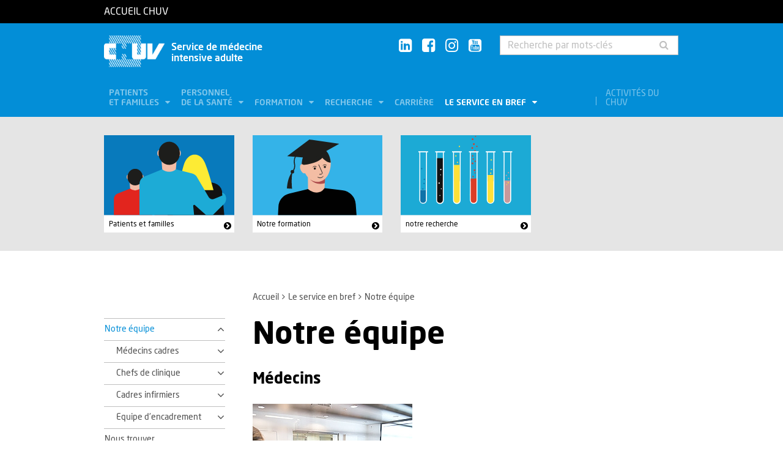

--- FILE ---
content_type: text/html; charset=utf-8
request_url: https://www.chuv.ch/fr/soinsintensifs/sia-home/le-service-en-bref/notre-equipe
body_size: 8159
content:
<!DOCTYPE html>
<html lang="fr-FR">
<head>

<meta charset="utf-8">
<!-- 
	TYPO3 by ideative, provided by Idéative, http://www.ideative.ch/

	This website is powered by TYPO3 - inspiring people to share!
	TYPO3 is a free open source Content Management Framework initially created by Kasper Skaarhoj and licensed under GNU/GPL.
	TYPO3 is copyright 1998-2026 of Kasper Skaarhoj. Extensions are copyright of their respective owners.
	Information and contribution at https://typo3.org/
-->


<link rel="shortcut icon" href="/typo3conf/ext/site_package/Resources/Public/Icons/Favicons/favicon.ico" type="image/vnd.microsoft.icon">

<meta http-equiv="x-ua-compatible" content="IE=edge" />
<meta name="generator" content="TYPO3 CMS" />
<meta name="viewport" content="width=device-width, initial-scale=1.0" />
<meta name="robots" content="INDEX, FOLLOW" />
<meta name="referrer" content="no-referrer" />
<meta property="og:title" content="Notre équipe" />
<meta property="og:site_name" content="CHUV" />
<meta name="twitter:card" content="summary" />
<meta name="google" content="notranslate" />
<meta name="apple-mobile-web-app-capable" content="no" />


<link rel="stylesheet" type="text/css" href="/typo3temp/assets/compressed/merged-418e9b745de2be73afc45d73f91ed8d9.css?1768384496" media="all">






<title>Notre équipe - Service de médecine intensive adulte - CHUV</title><!-- Matomo -->
<script>
  var _paq = window._paq = window._paq || [];
  /* tracker methods like "setCustomDimension" should be called before "trackPageView" */
  _paq.push(['trackPageView']);
  _paq.push(['enableLinkTracking']);
  (function() {
    var u="//matomo-web.chuv.ch/";
    _paq.push(['setTrackerUrl', u+'matomo.php']);
    _paq.push(['setSiteId', '2']);
    var secondaryTracker = 'https://piwik.chuv.ch/matomo.php';
    var secondaryWebsiteId = '2';
    _paq.push(['addTracker', secondaryTracker, secondaryWebsiteId]);
    var d=document, g=d.createElement('script'), s=d.getElementsByTagName('script')[0];
    g.async=true; g.src=u+'matomo.js'; s.parentNode.insertBefore(g,s);
  })();
</script>
<!-- End Matomo Code --><link rel="prev" href="/fr/soinsintensifs/sia-home/le-service-en-bref/nous-trouver"><meta http-equiv="X-UA-Compatible" content="IE=edge"><meta name="geo.region" content="CH-VD"><meta name="geo.placename" content="Lausanne"><meta name="geo.position" content="46.523552;6.63873"><meta name="ICBM" content="46.523552, 6.63873"><link rel="apple-touch-icon" sizes="180x180" href="/typo3conf/ext/site_package/Resources/Public/Icons/Favicons/apple-touch-icon.png" /><link rel="icon" type="image/png" sizes="32x32" href="/typo3conf/ext/site_package/Resources/Public/Icons/Favicons/favicon-32x32.png" /><link rel="icon" type="image/png" sizes="16x16" href="/typo3conf/ext/site_package/Resources/Public/Icons/Favicons/favicon-16x16.png" /><link rel="manifest" href="/typo3conf/ext/site_package/Resources/Public/Icons/Favicons/manifest.json" /><link rel="mask-icon" href="/typo3conf/ext/site_package/Resources/Public/Icons/Favicons/safari-pinned-tab.svg" color="#999999" /><link rel="shortcut icon" href="/typo3conf/ext/site_package/Resources/Public/Icons/Favicons/favicon.ico" /><meta name="msapplication-TileColor" content="#707070" /><meta name="msapplication-TileImage" content="/typo3conf/ext/site_package/Resources/Public/Icons/Favicons/mstile-144x144.png" /><meta name="msapplication-config" content="/typo3conf/ext/site_package/Resources/Public/Icons/Favicons/browserconfig.xml" /><meta name="theme-color" content="#ffffff" /><meta name="google-site-verification" content="Ss4BgqMAJ9qSH9Tva01fOJ3ySHZpRt7jJnGTZ7bqLmE"><script>var dataTablesLangFile = ' /typo3conf/ext/site_package/Resources/Public/JavaScript/DataTables/localisation/fr_FR.json';</script>
<link rel="canonical" href="https://www.chuv.ch/fr/soinsintensifs/sia-home/le-service-en-bref/notre-equipe"/>
</head>
<body id="p66547" class="page-66547 pagelevel-2 language-0 backendlayout-pagets__ChuvNormalPage layout-default chuv-theme acier">


<div
        class="page mm-page mm-slideout body-bg"
        id="page"><section class="top-bar"><div class="container"><div class="row"><div class="col-xs-6 col-md-4"><a id="logo" href="https://www.chuv.ch/fr/chuv-home">
                        Accueil CHUV
                    </a></div><div class="col-xs-6 col-md-8 hidden-md hidden-lg text-right"><a href="#mobile-menu"><i class="fa fa-bars" aria-hidden="true"></i></a></div></div></div><div class="menu-mobile"><nav id="mobile-menu"><ul><li id="mobile-menu-placeholder" data-url="/fr/soinsintensifs/sia-home/le-service-en-bref/notre-equipe?timestamp=1768409031&amp;type=1011&amp;cHash=f5fc96465548daa9f5f56a2d2ec8c300"><i class="fa fa-spinner fa-spin" aria-hidden="true"></i><span>Chargement...</span></li><li><span class="main">Activités du CHUV</span><ul><li><a href="https://www.chuv.ch/fr/chuv-home/patients-et-familles/specialites-medicales/activites-du-chuv" target="" class="menu-list-item"
                               title="Activités du CHUV" rel=""><span>Activités du CHUV</span></a></li><li><a href="https://www.chuv.ch/fr/chuv-home/patients-et-familles/specialites-medicales/activites-du-chuv/domaines-de-soins" target="" class="menu-list-item"
                               title="Domaines de soins" rel=""><span>Domaines de soins</span></a></li><li><a href="https://www.chuv.ch/fr/chuv-home/patients-et-familles/specialites-medicales/activites-du-chuv/departements-services-et-affilies" target="" class="menu-list-item"
                               title="Départements, services et affiliés" rel=""><span>Départements, services et affiliés</span></a></li><li><a href="https://www.chuv.ch/fr/chuv-home/patients-et-familles/specialites-medicales/activites-du-chuv/services-aux-professionnels" target="" class="menu-list-item"
                               title="Services aux professionnels" rel=""><span>Services aux professionnels</span></a></li></ul></li><li class="languages"><section class="language-bar"><div class="container"><div class="row"><div class="col-xs-12"><div class="language-links"></div></div></div></div></section></li></ul></nav></div></section><header class="header-desktop"><div class="container"><div class="row"><div class="col-xs-12 col-sm-9 col-md-5"><div class=""><div class="brand part"><a title="CHUV" href="/fr/soinsintensifs/sia-home"><img src="/typo3conf/ext/site_package/Resources/Public/Patternlab/images/chuv.png"
                                         alt="CHUV"><span >
                                        Service de médecine <br />intensive adulte
                                    </span></a></div></div></div><div class="col-xs-4 col-md-3 hidden-xs hidden-sm"><div class="socials" id="socials"><a href="https://www.linkedin.com/company/chuv" title="CHUV sur Linkedin+" target="_blank" rel="noopener noreferrer noopener noreferrer"><i class="fa fa-linkedin-square"></i></a>&nbsp;
                     <a href="https://www.facebook.com/CHUVLausanne" title="@CHUV sur Facebook" target="_blank" rel="noopener noreferrer noopener noreferrer"><i class="fa fa-facebook-square"></i></a>&nbsp;
                     
                         <a href="https://www.instagram.com/chuvlausanne/" title="@CHUV sur Instagram" target="_blank" rel="noopener noreferrer noopener noreferrer"><i class="fa fa-instagram"></i></a>&nbsp;
                     
                     
                    
                         <a href="https://www.youtube.com/@chuvlausanne" title="@CHUV sur Youtube" target="_blank" rel="noopener noreferrer noopener noreferrer"><i class="fa fa-youtube-square"></i></a></div></div><div class="col-xs-4 hidden-xs hidden-sm"><form class="input-group" method="get" id="main-search"
                    action="/fr/soinsintensifs/sia-home/rechercher" autocomplete="off" data-suggest="/fr/soinsintensifs/sia-home/rechercher?type=7384&filters='tags_stringM':'tags_stringM:106,'hhnFR':'NOT url:*/fr/hhn*'"><input name="tx_solr[q]" class="form-control tx-solr-q js-solr-q tx-solr-suggest tx-solr-suggest-focus"
                           placeholder="Recherche par mots-clés"
                           aria-describedby="desc-s-u"
                           type="text"><span class="input-group-btn"><button class="btn" type="submit"><i class="fa fa-search fa-fw"></i></button></span><span class="sr-only" id="desc-s-u">Recherche par mots-clés</span><input type="hidden" name="L" value="0" /><input type="hidden" name="id" value="66532" /></form></div></div><div class="row hidden-xs hidden-sm"><div class="col-xs-12"><div class="main-nav" id="mainNav"><div class="nav-left"><ul><li role="presentation" class=""><a href="/fr/soinsintensifs/sia-home/patients-et-familles"
                                           data-target="#menu_66539"
                                           target=""
                                           title="Patients et familles"
                                           rel=""
                                           class="dropdown">
                                            Patients<br />
et familles

                                        </a></li><li role="presentation" class=""><a href="/fr/soinsintensifs/sia-home/personnel-de-la-sante"
                                           data-target="#menu_66538"
                                           target=""
                                           title="Personnel de la santé"
                                           rel=""
                                           class="dropdown">
                                            Personnel<br />
de la santé

                                        </a></li><li role="presentation" class=""><a href="/fr/soinsintensifs/sia-home/formation"
                                           data-target="#menu_66537"
                                           target=""
                                           title="Formation"
                                           rel=""
                                           class="dropdown">
                                            Formation

                                        </a></li><li role="presentation" class=""><a href="/fr/soinsintensifs/sia-home/recherche"
                                           data-target="#menu_66536"
                                           target=""
                                           title="Recherche"
                                           rel=""
                                           class="dropdown">
                                            Recherche

                                        </a></li><li role="presentation" class=""><a href="https://www.chuv.ch/fr/carriere/accueil"
                                           data-target="#menu_66534"
                                           target=""
                                           title="Carrière"
                                           rel=""
                                           class="">
                                            Carrière

                                        </a></li><li role="presentation" class=""><a href="/fr/soinsintensifs/sia-home/le-service-en-bref"
                                           data-target="#menu_66535"
                                           target=""
                                           title="Le service en bref"
                                           rel=""
                                           class="dropdown current">
                                            Le service en bref

                                        </a></li></ul></div><div class="nav-right"><ul><li role="separator" class="divider"></li><li role="presentation" class="activites"><a href="https://www.chuv.ch/fr/chuv-home/patients-et-familles/specialites-medicales/activites-du-chuv">
                                        Activités du CHUV

                                    </a></li></ul></div></div></div></div></div><div class="container container-menu"><div class="main-menu" id="mainMenu"><div class="menu" id="menu_66539"><div class="menu-block"><div class="menu-list"><a class="menu-list-item title"
                                               href="/fr/soinsintensifs/sia-home/patients-et-familles/notre-organisation" target=""
                                               rel=""
                                               title="Notre organisation">
                                                Notre organisation
                                                
                                            </a><a class="menu-list-item"
                                                           href="/fr/soinsintensifs/sia-home/patients-et-familles/notre-organisation/grands-brules" target=""
                                                           rel=""
                                                           title="Grands brûlés">
                                                            Grands brûlés
                                                            
                                                        </a><a class="menu-list-item"
                                                           href="/fr/soinsintensifs/sia-home/patients-et-familles/notre-organisation/transplantation-dorganes" target=""
                                                           rel=""
                                                           title="Transplantation d&#039;organes">
                                                            Transplantation d&#039;organes
                                                            
                                                        </a><a class="menu-list-item"
                                                           href="/fr/soinsintensifs/sia-home/patients-et-familles/notre-organisation/informations-pratiques" target=""
                                                           rel=""
                                                           title="Informations pratiques">
                                                            Informations pratiques
                                                            
                                                        </a></div></div><div class="menu-block"><div class="menu-list"><a class="menu-list-item title"
                                               href="/fr/soinsintensifs/sia-home/patients-et-familles/dialoguer-avec-les-medecins" target=""
                                               rel=""
                                               title="Dialoguer avec les médecins">
                                                Dialoguer avec les médecins
                                                
                                            </a><a class="menu-list-item"
                                                           href="/fr/soinsintensifs/sia-home/patients-et-familles/dialoguer-avec-les-medecins/decisions-medicales" target=""
                                                           rel=""
                                                           title="Décisions médicales">
                                                            Décisions médicales
                                                            
                                                        </a></div></div></div><div class="menu" id="menu_66538"><div class="menu-block"><div class="menu-list"><a class="menu-list-item title"
                                               href="/fr/soinsintensifs/sia-home/personnel-de-la-sante/travailler-avec-nous" target=""
                                               rel=""
                                               title="Travailler avec nous">
                                                Travailler avec nous
                                                
                                            </a><a class="menu-list-item"
                                                           href="/fr/soinsintensifs/sia-home/personnel-de-la-sante/travailler-avec-nous/medecins" target=""
                                                           rel=""
                                                           title="Médecins">
                                                            Médecins
                                                            
                                                        </a><a class="menu-list-item"
                                                           href="/fr/soinsintensifs/sia-home/personnel-de-la-sante/travailler-avec-nous/infirmier-ere-s" target=""
                                                           rel=""
                                                           title="Infirmier-ère-s">
                                                            Infirmier-ère-s
                                                            
                                                        </a></div></div></div><div class="menu" id="menu_66537"><div class="menu-block"><div class="menu-list"><a class="menu-list-item title"
                                               href="/fr/soinsintensifs/sia-home/formation/formation-pregraduee" target=""
                                               rel=""
                                               title="Formation prégraduée">
                                                Formation prégraduée
                                                
                                            </a></div></div><div class="menu-block"><div class="menu-list"><a class="menu-list-item title"
                                               href="/fr/soinsintensifs/sia-home/formation/formation-postgraduee" target=""
                                               rel=""
                                               title="Formation postgraduée">
                                                Formation postgraduée
                                                
                                            </a></div></div><div class="menu-block"><div class="menu-list"><a class="menu-list-item title"
                                               href="/fr/soinsintensifs/sia-home/formation/formation-continue" target=""
                                               rel=""
                                               title="Formation continue">
                                                Formation continue
                                                
                                            </a></div></div><div class="menu-block"><div class="menu-list"><a class="menu-list-item title"
                                               href="/fr/soinsintensifs/sia-home/formation/evidence-based-nursing" target=""
                                               rel=""
                                               title="Evidence-based Nursing">
                                                Evidence-based Nursing
                                                
                                            </a></div></div></div><div class="menu" id="menu_66536"><div class="menu-block"><div class="menu-list"><a class="menu-list-item title"
                                               href="/fr/soinsintensifs/sia-home/recherche/axes-de-recherche" target=""
                                               rel=""
                                               title="Axes de recherche">
                                                Axes de recherche
                                                
                                            </a><a class="menu-list-item"
                                                           href="/fr/soinsintensifs/sia-home/recherche/axes-de-recherche/brulures" target=""
                                                           rel=""
                                                           title="Brûlures">
                                                            Brûlures
                                                            
                                                        </a><a class="menu-list-item"
                                                           href="/fr/soinsintensifs/sia-home/recherche/axes-de-recherche/ischemie-reperfusioninflammation" target=""
                                                           rel=""
                                                           title="Ischémie-reperfusion/Inflammation">
                                                            Ischémie-reperfusion/Inflammation
                                                            
                                                        </a><a class="menu-list-item"
                                                           href="/fr/soinsintensifs/sia-home/recherche/axes-de-recherche/infections" target=""
                                                           rel=""
                                                           title="Infections">
                                                            Infections
                                                            
                                                        </a><a class="menu-list-item"
                                                           href="/fr/soinsintensifs/sia-home/recherche/axes-de-recherche/metabolisme-nutrition" target=""
                                                           rel=""
                                                           title="Métabolisme-nutrition">
                                                            Métabolisme-nutrition
                                                            
                                                        </a><a class="menu-list-item"
                                                           href="/fr/soinsintensifs/sia-home/recherche/axes-de-recherche/neuroreanimation" target=""
                                                           rel=""
                                                           title="Neuroréanimation">
                                                            Neuroréanimation
                                                            
                                                        </a><a class="menu-list-item"
                                                           href="/fr/soinsintensifs/sia-home/recherche/axes-de-recherche/respiration-et-ventilation-mecanique-assistance-ventilatoire" target=""
                                                           rel=""
                                                           title="Respiration et ventilation mécanique - Assistance ventilatoire">
                                                            Respiration et ventilation mécanique - Assistance ventilatoire
                                                            
                                                        </a><a class="menu-list-item"
                                                           href="/fr/soinsintensifs/sia-home/recherche/axes-de-recherche/nephrologie-metabolisme" target=""
                                                           rel=""
                                                           title="Néphrologie-métabolisme">
                                                            Néphrologie-métabolisme
                                                            
                                                        </a></div></div><div class="menu-block"><div class="menu-list"><a class="menu-list-item title"
                                               href="/fr/soinsintensifs/sia-home/recherche/publications" target=""
                                               rel=""
                                               title="Publications">
                                                Publications
                                                
                                            </a><a class="menu-list-item"
                                                           href="/fr/soinsintensifs/sia-home/recherche/publications/publications-2019" target=""
                                                           rel=""
                                                           title="Publications 2019">
                                                            Publications 2019
                                                            
                                                        </a><a class="menu-list-item"
                                                           href="/fr/soinsintensifs/sia-home/recherche/publications/publications-2018" target=""
                                                           rel=""
                                                           title="Publications 2018">
                                                            Publications 2018
                                                            
                                                        </a><a class="menu-list-item"
                                                           href="/fr/soinsintensifs/sia-home/recherche/publications/publications-2017" target=""
                                                           rel=""
                                                           title="Publications 2017">
                                                            Publications 2017
                                                            
                                                        </a><a class="menu-list-item"
                                                           href="/fr/soinsintensifs/sia-home/recherche/publications/publications-2016" target=""
                                                           rel=""
                                                           title="Publications 2016">
                                                            Publications 2016
                                                            
                                                        </a><a class="menu-list-item"
                                                           href="/fr/soinsintensifs/sia-home/recherche/publications/publications-2015-1" target=""
                                                           rel=""
                                                           title="Publications 2015">
                                                            Publications 2015
                                                            
                                                        </a></div></div></div><div class="menu" id="menu_66535"><div class="menu-block"><div class="menu-list"><a class="menu-list-item title current"
                                               href="/fr/soinsintensifs/sia-home/le-service-en-bref/notre-equipe" target=""
                                               rel=""
                                               title="Notre équipe">
                                                Notre équipe
                                                
                                            </a><a class="menu-list-item"
                                                           href="/fr/soinsintensifs/sia-home/le-service-en-bref/notre-equipe/medecins-cadres" target=""
                                                           rel=""
                                                           title="Médecins cadres">
                                                            Médecins cadres
                                                            
                                                        </a><a class="menu-list-item"
                                                           href="/fr/soinsintensifs/sia-home/le-service-en-bref/notre-equipe/chefs-de-clinique" target=""
                                                           rel=""
                                                           title="Chefs de clinique">
                                                            Chefs de clinique
                                                            
                                                        </a><a class="menu-list-item"
                                                           href="/fr/soinsintensifs/sia-home/le-service-en-bref/notre-equipe/cadres-infirmiers" target=""
                                                           rel=""
                                                           title="Cadres infirmiers">
                                                            Cadres infirmiers
                                                            
                                                        </a><a class="menu-list-item"
                                                           href="/fr/soinsintensifs/sia-home/le-service-en-bref/notre-equipe/equipe-dencadrement" target=""
                                                           rel=""
                                                           title="Equipe d&#039;encadrement">
                                                            Equipe d&#039;encadrement
                                                            
                                                        </a></div></div><div class="menu-block"><div class="menu-list"><a class="menu-list-item title"
                                               href="/fr/soinsintensifs/sia-home/le-service-en-bref/nous-trouver" target=""
                                               rel=""
                                               title="Nous trouver">
                                                Nous trouver
                                                
                                            </a></div></div><div class="menu-block"><div class="menu-list"><a class="menu-list-item title"
                                               href="/fr/soinsintensifs/sia-home/le-service-en-bref/organigramme" target=""
                                               rel=""
                                               title="Organigramme">
                                                Organigramme
                                                
                                            </a></div></div></div></div></div></header><div class="hidden-xs hidden-sm"><section class="teaser-row"><div class="container"><div class="row"><div class="col-xs-6 col-sm-4 col-md-3 col-lg-2"><div class="teaser"><a href="/fr/soinsintensifs/sia-home/patients-et-familles"><img title="Patients et familles" alt="Patients et familles" src="/fileadmin/common/teaser-patients-familles.svg" width="220" height="136" /></a><div class="punchline"><a href="/fr/soinsintensifs/sia-home/patients-et-familles">Patients et familles</a></div></div></div><div id="c1057639" class="frame frame-default frame-type-shortcut frame-layout-0 frame-space-before-none frame-space-after-none"><div class="col-xs-6 col-sm-4 col-md-3 col-lg-2"><div class="teaser"><a href="/fr/soinsintensifs/sia-home/formation"><img title="Notre formation" alt="Notre formation" src="/fileadmin/common/teasers/teaser-formation.svg" width="220" height="136" /></a><div class="punchline"><a href="/fr/soinsintensifs/sia-home/formation">Notre formation</a></div></div></div></div><div class="col-xs-6 col-sm-4 col-md-3 col-lg-2"><div class="teaser"><a href="/fr/soinsintensifs/sia-home/recherche"><img title="notre recherche" alt="notre recherche" src="/fileadmin/common/teasers/teaser-recherche-eprouvettes.svg" width="220" height="136" /></a><div class="punchline"><a href="/fr/soinsintensifs/sia-home/recherche">notre recherche</a></div></div></div></div></div></section></div><section class="cols"><div class="container"><div class="row hidden-xs hidden-sm"><div class="col-xs-12 col-md-3"></div><div class="col-xs-12 col-md-8"><ol class="breadcrumb"><li><a href="/fr/soinsintensifs/sia-home" target="" title="Accueil">Accueil</a></li><li><a href="/fr/soinsintensifs/sia-home/le-service-en-bref" target="" title="Le service en bref">Le service en bref</a></li><!-- On detail pages, check if there's a dedicated TS object to fetch the record's title --><li class="active">Notre équipe</li></ol></div></div><div class="row"><div class="col-xs-12 col-md-3 col-sidebar"><div class="hidden-xs hidden-sm"><div class="secondary-menu" id="accordion" data-accordion="true"><div class="secondary-menu-item item-collapse"><a href="/fr/soinsintensifs/sia-home/le-service-en-bref/notre-equipe"
                               class=" collapsed current"
                               title="Notre équipe">
                                Notre équipe
                            </a><a class="button-collapse "
                               href="#collapse_subnav_66547" role="button" data-toggle="collapse"
                               aria-expanded="true"
                               aria-controls="collapse_subnav_66547"></a></div><div class="secondary-menu-sub in"
                             id="collapse_subnav_66547" data-parent="#collapse_subnav_66547"
                              
                        ><div class="secondary-menu-item item-collapse"><a href="/fr/soinsintensifs/sia-home/le-service-en-bref/notre-equipe/medecins-cadres"
                               class=""
                               title="Médecins cadres">
                                Médecins cadres
                            </a><a class="button-collapse  collapsed"
                               href="#collapse_subnav_66561" role="button" data-toggle="collapse"
                               aria-expanded="false"
                               aria-controls="collapse_subnav_66561"></a></div><div class="secondary-menu-sub collapse "
                             id="collapse_subnav_66561" data-parent="#collapse_subnav_66561"
                              
                        ><div class="secondary-menu-item"><a class=""
                               href="/fr/soinsintensifs/sia-home/le-service-en-bref/notre-equipe/medecins-cadres/quelles-activites" target="" title="Quelles activités?">
                                Quelles activités?
                                
                            </a></div></div><div class="secondary-menu-item item-collapse"><a href="/fr/soinsintensifs/sia-home/le-service-en-bref/notre-equipe/chefs-de-clinique"
                               class=""
                               title="Chefs de clinique">
                                Chefs de clinique
                            </a><a class="button-collapse  collapsed"
                               href="#collapse_subnav_66560" role="button" data-toggle="collapse"
                               aria-expanded="false"
                               aria-controls="collapse_subnav_66560"></a></div><div class="secondary-menu-sub collapse "
                             id="collapse_subnav_66560" data-parent="#collapse_subnav_66560"
                              
                        ><div class="secondary-menu-item"><a class=""
                               href="/fr/soinsintensifs/sia-home/le-service-en-bref/notre-equipe/chefs-de-clinique/quelles-activites" target="" title="Quelles activités?">
                                Quelles activités?
                                
                            </a></div></div><div class="secondary-menu-item item-collapse"><a href="/fr/soinsintensifs/sia-home/le-service-en-bref/notre-equipe/cadres-infirmiers"
                               class=""
                               title="Cadres infirmiers">
                                Cadres infirmiers
                            </a><a class="button-collapse  collapsed"
                               href="#collapse_subnav_66559" role="button" data-toggle="collapse"
                               aria-expanded="false"
                               aria-controls="collapse_subnav_66559"></a></div><div class="secondary-menu-sub collapse "
                             id="collapse_subnav_66559" data-parent="#collapse_subnav_66559"
                              
                        ><div class="secondary-menu-item"><a class=""
                               href="/fr/soinsintensifs/sia-home/le-service-en-bref/notre-equipe/cadres-infirmiers/quelles-activites" target="" title="Quelles activités?">
                                Quelles activités?
                                
                            </a></div></div><div class="secondary-menu-item item-collapse"><a href="/fr/soinsintensifs/sia-home/le-service-en-bref/notre-equipe/equipe-dencadrement"
                               class=""
                               title="Equipe d&#039;encadrement">
                                Equipe d&#039;encadrement
                            </a><a class="button-collapse  collapsed"
                               href="#collapse_subnav_66558" role="button" data-toggle="collapse"
                               aria-expanded="false"
                               aria-controls="collapse_subnav_66558"></a></div><div class="secondary-menu-sub collapse "
                             id="collapse_subnav_66558" data-parent="#collapse_subnav_66558"
                              
                        ><div class="secondary-menu-item"><a class=""
                               href="/fr/soinsintensifs/sia-home/le-service-en-bref/notre-equipe/equipe-dencadrement/quelles-activites" target="" title="Quelles activités?">
                                Quelles activités?
                                
                            </a></div></div></div><div class="secondary-menu-item"><a class=""
                               href="/fr/soinsintensifs/sia-home/le-service-en-bref/nous-trouver" target="" title="Nous trouver">
                                Nous trouver
                                
                            </a></div><div class="secondary-menu-item"><a class=""
                               href="/fr/soinsintensifs/sia-home/le-service-en-bref/organigramme" target="" title="Organigramme">
                                Organigramme
                                
                            </a></div></div></div></div><div class="col-xs-12 col-md-8 col-content"><!--TYPO3SEARCH_begin--><h1>Notre équipe</h1><div id="c169122" class="frame frame-default frame-type-textmedia frame-layout- frame-space-before-none frame-space-after-none"><header><h2 class="">
                Médecins
            </h2></header><div class="gallery-row row"><div class="gallery-item col-xs-12"><figure class="image"><img src="/typo3conf/ext/bootstrap_package/Resources/Public/Images/blank.gif" data-src="/fileadmin/sites/sia/images/sia-equipe.jpg" data-largeretina="/fileadmin/sites/sia/images/sia-equipe.jpg" data-large="/fileadmin/sites/sia/images/sia-equipe.jpg" data-mediumretina="/fileadmin/sites/sia/images/sia-equipe.jpg"  data-medium="/fileadmin/sites/sia/images/sia-equipe.jpg" data-smallretina="/fileadmin/sites/sia/images/sia-equipe.jpg" data-small="/fileadmin/sites/sia/images/sia-equipe.jpg" data-extrasmallretina="/fileadmin/sites/sia/images/sia-equipe.jpg" data-extrasmall="/fileadmin/sites/sia/images/sia-equipe.jpg" title="" alt="Notre équipe" class="lazyload img-responsive" data-preload="false" /><noscript><img src="/fileadmin/sites/sia/images/sia-equipe.jpg" title="" alt="Notre équipe" /></noscript></figure></div></div><p>Les médecins cadres assument la supervision clinique jour et nuit, y compris le week-end. Les tâches cliniques médicales sont effectuées 24 heures sur 24 et 7 jours sur 7 dans les différentes unités du service par 2 à 4 chef-fe-s de clinique et 2 à 5 médecins assistant-e-s.</p><p>L’équipe médicale assure la prise en charge des patient-e-s. Sous la supervision des médecins cadres, les chef-fe-s de clinique décident l’admission et la sortie des patient-e-s, les mesures de surveillance, de diagnostic et de thérapie. Les médecins assistant-e-s prennent en charge les patient-e-s sous la supervision des chef-fe-s de clinique et/ou des médecins cadres.</p><ul><li><a href="/fr/soinsintensifs/sia-home/le-service-en-bref/notre-equipe/medecins-cadres">les médecins cadres</a></li><li><a href="/fr/soinsintensifs/sia-home/le-service-en-bref/notre-equipe/chefs-de-clinique">les chefs de clinique</a></li></ul></div><div id="c169123" class="frame frame-default frame-type-textmedia frame-layout- frame-space-before-none frame-space-after-none"><header><h2 class="">
                Infirmier-ère-s
            </h2></header><p>Afin de garantir un suivi personnalisé du personnel infirmier et des aides soignant-e-s, c’est une organisation sous forme d’unité qui a été privilégiée. Ainsi, l’ensemble des collaborateur-trice-s sont réparti-e-s sur 5 unités - 5 équipes, sous la responsabilité directe d’un-e infirmier-ère chef-fe d’unité de soins (ICUS). Les collaborateur-trice-s peuvent être amené-e-s, en fonction de la charge de travail ou du type de patient, à effectuer des horaires dans d’autres unités.</p><h3>Une équipe avec des missions de santé</h3><p>Notre service compte environ 250 collaborateur-trice-s infirmier-ère-s pour exploiter 35 lits. Nos missions principales sont la prise en charge des patient-e-s présentant des défaillances multiples d’organes et qui nécessitent l’application de traitements spécialisés, de soins et surveillances continus et d’investigations invasives multiples. Une autre de nos principales missions est d’assurer&nbsp;la <a href="/fr/soinsintensifs/sia-home/formation/formation-continue">formation postdiplôme des infirmier-ère-s en soins intensifs</a>.</p><ul><li><a href="/fr/soinsintensifs/sia-home/le-service-en-bref/notre-equipe/cadres-infirmiers">les cadres infirmiers</a></li><li><a href="/fr/soinsintensifs/sia-home/le-service-en-bref/notre-equipe/equipe-dencadrement">l'équipe d'encadrement</a></li></ul></div><div id="c169124" class="frame frame-default frame-type-textmedia frame-layout- frame-space-before-none frame-space-after-none"><header><h2 class="">
                Notre organisation
            </h2></header><p>Notre service comporte plusieurs pôles d’activité. Ils permettent d'assurer l'homogénéité de la prise en charge des patient-e-s et de l'enseignement pré- et post-gradué selon une vision commune, tout en assurant la visibilité de notre importante activité de recherche.</p><p>Chaque pôle&nbsp;d’activité est centré sur un thème précis de l'une des nombreuses facettes d'activité de notre service :</p><ul><li><strong>Brûlés</strong><p>Dr O. Pantet, MERc</p></li><li><strong>Don d'organes</strong><p>Dr M. Rusca</p></li><li><strong>Formation </strong><p>Dr A. Schneider, PD et MERc</p></li><li><strong>Gestion des risques - Organisation du travail</strong><br> 	Dr J.-L. Pagani, MERc</li></ul><ul><li><strong>Gestion des voies aériennes</strong><br> 	Dr N. Ben Hamouda, MERc<br> 	&nbsp;</li><li><strong>Hémodynamique</strong><p>Prof. L. Liaudet<br> 	Dr M. Rusca</p></li><li><strong>Néphrologie métabolisme - Pharmacologie</strong><p>Dr A. Schneider, PD et MERc</p></li><li><strong>Neuro-réanimation</strong><p>Prof. M. Oddo<br> 	Dr N. Ben Hamouda, MERc</p></li><li><strong>Patients long séjour</strong><p>Dr A. Schneider, PD et MERc</p></li><li><strong>Pharmacie</strong><p>Dr P. Voirol PD</p></li><li><strong>Polytraumatisés - Médecine transfusionnelle</strong><p>Dr O. Pantet</p></li><li><strong>Respiratoire</strong><p>Dre L. Piquilloud, PD et MERc</p></li><li><strong>Recherche</strong><p>Prof. M. Oddo</p></li><li><strong>Soins intermédiaires</strong><br> 	Dre C.-A. Hurni</li></ul><p>Se composant d'une équipe médicale et soignante, pluridisciplinaire, les pôles d’activités sont placés sous la responsabilité d'un ou deux médecins cadres.</p><p>Leurs missions sont les suivantes:</p><p><strong>Clinique</strong></p><ul><li>Maintenir et renforcer l'approche commune en assurant la mise à jour des procédures et l'élaboration de nouvelles.</li><li>Assurer une fonction de référent interne à la demande (évaluation, conseils).</li></ul><p><strong>Enseignement</strong></p><ul><li>Contribuer à l'enseignement médical (pré et post-gradué et la formation continue) et infirmier dans le domaine d'expertise du dicastère, à l'intérieur et à l'exterieur du service.</li><li>Contribuer à l'enseignement des nouveaux collaborateurs lors de leur entrée en fonction.</li></ul><p><strong>Recherche</strong></p><ul><li>Organiser l'activité de recherche dans le domaine d'expertise du dicastère.</li><li>Assurer la visibilité de cette activité (présentation lors de colloques, congrès, etc.).</li></ul><p><strong>Matériel</strong></p><ul><li>Participer aux groupes de travail organisés pour les appels d'offres, notamment avec le Service d'ingénierie biomédicale.</li><li>Contribuer aux choix d'achat de matériel pour le service.</li></ul></div><!--TYPO3SEARCH_end--><div class="clearfix"></div><div class="row"></div></div></div></div></section><div class="hidden-md hidden-lg"><section class="teaser-row"><div class="container"><div class="row"><div class="col-xs-6 col-sm-4 col-md-3 col-lg-2"><div class="teaser"><a href="/fr/soinsintensifs/sia-home/patients-et-familles"><img title="Patients et familles" alt="Patients et familles" src="/fileadmin/common/teaser-patients-familles.svg" width="220" height="136" /></a><div class="punchline"><a href="/fr/soinsintensifs/sia-home/patients-et-familles">Patients et familles</a></div></div></div><div id="c1057639" class="frame frame-default frame-type-shortcut frame-layout-0 frame-space-before-none frame-space-after-none"><div class="col-xs-6 col-sm-4 col-md-3 col-lg-2"><div class="teaser"><a href="/fr/soinsintensifs/sia-home/formation"><img title="Notre formation" alt="Notre formation" src="/fileadmin/common/teasers/teaser-formation.svg" width="220" height="136" /></a><div class="punchline"><a href="/fr/soinsintensifs/sia-home/formation">Notre formation</a></div></div></div></div><div class="col-xs-6 col-sm-4 col-md-3 col-lg-2"><div class="teaser"><a href="/fr/soinsintensifs/sia-home/recherche"><img title="notre recherche" alt="notre recherche" src="/fileadmin/common/teasers/teaser-recherche-eprouvettes.svg" width="220" height="136" /></a><div class="punchline"><a href="/fr/soinsintensifs/sia-home/recherche">notre recherche</a></div></div></div></div></div></section></div><section class="footer"><div class="container"><div class="row"><div class="col-xs-12 col-sm-9" id="footer-logos"><div class="logo logo-vd"><a rel="noopener noreferrer" href="https://www.vd.ch/" title="État de Vaud" target="_blank"><img src="/typo3conf/ext/site_package/Resources/Public/Patternlab/images/etat_de_vaud.svg"
                                 alt="État de Vaud"></a></div><div class="logo logo-chuv"><a href="https://www.chuv.ch/fr/chuv-home" title="Centre hospitalier universitaire vaudois"><img src="/typo3conf/ext/site_package/Resources/Public/Patternlab/images/chuv_grey.svg"
                                 alt="Centre hospitalier universitaire vaudois"></a><div class="address d-none d-sm-inline-block">
                            Service de médecine intensive adulte<br>
CHUV<br>
Rue du Bugnon 46 <br>
CH-1011 Lausanne<br />+41 21 314 1632
                        </div></div><div class="logo logo-unil bloc-unil-fbm"><a rel="noopener noreferrer" href="http://www.unil.ch/" title="Université de Lausanne" target="_blank"><img src="/typo3conf/ext/site_package/Resources/Public/Patternlab/images/unil.svg"
                                 alt="Université de Lausanne"></a><a rel="noopener noreferrer" href="https://www.unil.ch/fbm/home.html" title="Faculté de biologie et de médecine" target="_blank" class="logo-fbm">
                            Faculté de biologie et de médecine
                        </a></div></div><div class="col-xs-12 d-block d-sm-none"><div class="address">
                        Service de médecine intensive adulte<br>
CHUV<br>
Rue du Bugnon 46 <br>
CH-1011 Lausanne<br />+41 21 314 1632
                    </div></div><div class="col-xs-12 col-sm-3"><div class="address links"><a href="/fr/soinsintensifs/sia-home/le-service-en-bref/impressum" target="_top">
                                Impressum
                            </a><br/><a href="/fr/soinsintensifs/sia-home/le-service-en-bref/informations-juridiques" target="_top">
                                Informations juridiques
                            </a><br/><a href="/fr/soinsintensifs/sia/sia-home/plan-du-site" target="_top">
                                Plan du site
                            </a><br/><a href="/fr/soinsintensifs/sia-home/formulaire-de-contact" target="_top">
                                Formulaire de contact
                            </a></div></div></div></div></section><section class="bottom-update"><div class="container"><div class="row"><div class="col-xs-12 socials"><a rel="noopener noreferrer" href="https://www.linkedin.com/company/chuv" title="CHUV sur Linkedin+" target="_blank"><i class="fa fa-linkedin-square"></i></a><a rel="noopener noreferrer" href="https://www.facebook.com/CHUVLausanne" title="@CHUV sur Facebook" target="_blank"><i class="fa fa-facebook-square"></i></a><a rel="noopener noreferrer" href="https://www.instagram.com/chuvlausanne/" title="@CHUV sur Instagram" target="_blank"><i class="fa fa-instagram"></i></a><i class="fa fa-twitter-square"></i></div></div><div class="row"><div class="col-xs-12">
                        &nbsp;Dernière mise à jour le 26/08/2020 à 09:57
                    </div></div></div></section><a class="scroll-top" title="Scroll to top" href="#top"><span class="scroll-top-icon"></span></a></div>
<script src="/typo3temp/assets/compressed/merged-afb6ca7a2cb679718dabb9dcaf471dda.js?1737974746" type="text/javascript"></script>
<script src="https://challenges.cloudflare.com/turnstile/v0/api.js?render=explicit&amp;onload=onloadTurnstileCallback" type="text/javascript" async="async" defer="defer"></script>
<script src="/typo3temp/assets/compressed/merged-524767725c2edd38a116315c779ecdb6.js?1649349769" type="text/javascript"></script>


</body>
</html>

--- FILE ---
content_type: text/html; charset=utf-8
request_url: https://www.chuv.ch/fr/soinsintensifs/sia-home/le-service-en-bref/notre-equipe?timestamp=1768409031&type=1011&cHash=f5fc96465548daa9f5f56a2d2ec8c300
body_size: 1424
content:


<li><span class="main">Patients et familles</span><ul><li><a href="/fr/soinsintensifs/sia-home/patients-et-familles" target="" class="menu-list-item"
                               title="Patients et familles" rel=""><span>Patients et familles</span></a></li><li><span class="main">Notre organisation</span><ul><li><a href="/fr/soinsintensifs/sia-home/patients-et-familles/notre-organisation" target="" class="menu-list-item"
                               title="Notre organisation" rel=""><span>Notre organisation</span></a></li><li><a href="/fr/soinsintensifs/sia-home/patients-et-familles/notre-organisation/grands-brules" target="" class="menu-list-item"
                               title="Grands brûlés" rel=""><span>Grands brûlés</span></a></li><li><a href="/fr/soinsintensifs/sia-home/patients-et-familles/notre-organisation/transplantation-dorganes" target="" class="menu-list-item"
                               title="Transplantation d&#039;organes" rel=""><span>Transplantation d&#039;organes</span></a></li><li><a href="/fr/soinsintensifs/sia-home/patients-et-familles/notre-organisation/informations-pratiques" target="" class="menu-list-item"
                               title="Informations pratiques" rel=""><span>Informations pratiques</span></a></li></ul></li><li><span class="main">Dialoguer avec les médecins</span><ul><li><a href="/fr/soinsintensifs/sia-home/patients-et-familles/dialoguer-avec-les-medecins" target="" class="menu-list-item"
                               title="Dialoguer avec les médecins" rel=""><span>Dialoguer avec les médecins</span></a></li><li><a href="/fr/soinsintensifs/sia-home/patients-et-familles/dialoguer-avec-les-medecins/decisions-medicales" target="" class="menu-list-item"
                               title="Décisions médicales" rel=""><span>Décisions médicales</span></a></li></ul></li></ul></li><li><span class="main">Personnel de la santé</span><ul><li><a href="/fr/soinsintensifs/sia-home/personnel-de-la-sante" target="" class="menu-list-item"
                               title="Personnel de la santé" rel=""><span>Personnel de la santé</span></a></li><li><span class="main">Travailler avec nous</span><ul><li><a href="/fr/soinsintensifs/sia-home/personnel-de-la-sante/travailler-avec-nous" target="" class="menu-list-item"
                               title="Travailler avec nous" rel=""><span>Travailler avec nous</span></a></li><li><a href="/fr/soinsintensifs/sia-home/personnel-de-la-sante/travailler-avec-nous/medecins" target="" class="menu-list-item"
                               title="Médecins" rel=""><span>Médecins</span></a></li><li><a href="/fr/soinsintensifs/sia-home/personnel-de-la-sante/travailler-avec-nous/infirmier-ere-s" target="" class="menu-list-item"
                               title="Infirmier-ère-s" rel=""><span>Infirmier-ère-s</span></a></li></ul></li></ul></li><li><span class="main">Formation</span><ul><li><a href="/fr/soinsintensifs/sia-home/formation" target="" class="menu-list-item"
                               title="Formation" rel=""><span>Formation</span></a></li><li><a href="/fr/soinsintensifs/sia-home/formation/formation-pregraduee" target="" class="menu-list-item"
                               title="Formation prégraduée" rel=""><span>Formation prégraduée</span></a></li><li><a href="/fr/soinsintensifs/sia-home/formation/formation-postgraduee" target="" class="menu-list-item"
                               title="Formation postgraduée" rel=""><span>Formation postgraduée</span></a></li><li><a href="/fr/soinsintensifs/sia-home/formation/formation-continue" target="" class="menu-list-item"
                               title="Formation continue" rel=""><span>Formation continue</span></a></li><li><a href="/fr/soinsintensifs/sia-home/formation/evidence-based-nursing" target="" class="menu-list-item"
                               title="Evidence-based Nursing" rel=""><span>Evidence-based Nursing</span></a></li></ul></li><li><span class="main">Recherche</span><ul><li><a href="/fr/soinsintensifs/sia-home/recherche" target="" class="menu-list-item"
                               title="Recherche" rel=""><span>Recherche</span></a></li><li><span class="main">Axes de recherche</span><ul><li><a href="/fr/soinsintensifs/sia-home/recherche/axes-de-recherche" target="" class="menu-list-item"
                               title="Axes de recherche" rel=""><span>Axes de recherche</span></a></li><li><span class="main">Brûlures</span><ul><li><a href="/fr/soinsintensifs/sia-home/recherche/axes-de-recherche/brulures" target="" class="menu-list-item"
                               title="Brûlures" rel=""><span>Brûlures</span></a></li><li><a href="/fr/soinsintensifs/sia-home/recherche/axes-de-recherche/brulures/publications-choisies" target="" class="menu-list-item"
                               title="Publications choisies" rel=""><span>Publications choisies</span></a></li></ul></li><li><span class="main">Ischémie-reperfusion/Inflammation</span><ul><li><a href="/fr/soinsintensifs/sia-home/recherche/axes-de-recherche/ischemie-reperfusioninflammation" target="" class="menu-list-item"
                               title="Ischémie-reperfusion/Inflammation" rel=""><span>Ischémie-reperfusion/Inflammation</span></a></li><li><a href="/fr/soinsintensifs/sia-home/recherche/axes-de-recherche/ischemie-reperfusioninflammation/publications-choisies" target="" class="menu-list-item"
                               title="Publications choisies" rel=""><span>Publications choisies</span></a></li></ul></li><li><span class="main">Infections</span><ul><li><a href="/fr/soinsintensifs/sia-home/recherche/axes-de-recherche/infections" target="" class="menu-list-item"
                               title="Infections" rel=""><span>Infections</span></a></li><li><a href="/fr/soinsintensifs/sia-home/recherche/axes-de-recherche/infections/publications-choisies" target="" class="menu-list-item"
                               title="Publications choisies" rel=""><span>Publications choisies</span></a></li></ul></li><li><span class="main">Métabolisme-nutrition</span><ul><li><a href="/fr/soinsintensifs/sia-home/recherche/axes-de-recherche/metabolisme-nutrition" target="" class="menu-list-item"
                               title="Métabolisme-nutrition" rel=""><span>Métabolisme-nutrition</span></a></li><li><a href="/fr/soinsintensifs/sia-home/recherche/axes-de-recherche/metabolisme-nutrition/publications-choisies" target="" class="menu-list-item"
                               title="Publications choisies" rel=""><span>Publications choisies</span></a></li></ul></li><li><span class="main">Neuroréanimation</span><ul><li><a href="/fr/soinsintensifs/sia-home/recherche/axes-de-recherche/neuroreanimation" target="" class="menu-list-item"
                               title="Neuroréanimation" rel=""><span>Neuroréanimation</span></a></li><li><a href="/fr/soinsintensifs/sia-home/recherche/axes-de-recherche/neuroreanimation/publications-choisies" target="" class="menu-list-item"
                               title="Publications choisies" rel=""><span>Publications choisies</span></a></li></ul></li><li><span class="main">Respiration et ventilation mécanique - Assistance ventilatoire</span><ul><li><a href="/fr/soinsintensifs/sia-home/recherche/axes-de-recherche/respiration-et-ventilation-mecanique-assistance-ventilatoire" target="" class="menu-list-item"
                               title="Respiration et ventilation mécanique - Assistance ventilatoire" rel=""><span>Respiration et ventilation mécanique - Assistance ventilatoire</span></a></li><li><a href="/fr/soinsintensifs/sia-home/recherche/axes-de-recherche/respiration-et-ventilation-mecanique-assistance-ventilatoire/publications-choisies" target="" class="menu-list-item"
                               title="Publications choisies" rel=""><span>Publications choisies</span></a></li></ul></li><li><span class="main">Néphrologie-métabolisme</span><ul><li><a href="/fr/soinsintensifs/sia-home/recherche/axes-de-recherche/nephrologie-metabolisme" target="" class="menu-list-item"
                               title="Néphrologie-métabolisme" rel=""><span>Néphrologie-métabolisme</span></a></li><li><a href="/fr/soinsintensifs/sia-home/recherche/axes-de-recherche/nephrologie-metabolisme/publications-choisies" target="" class="menu-list-item"
                               title="Publications choisies" rel=""><span>Publications choisies</span></a></li></ul></li></ul></li><li><span class="main">Publications</span><ul><li><a href="/fr/soinsintensifs/sia-home/recherche/publications" target="" class="menu-list-item"
                               title="Publications" rel=""><span>Publications</span></a></li><li><a href="/fr/soinsintensifs/sia-home/recherche/publications/publications-2019" target="" class="menu-list-item"
                               title="Publications 2019" rel=""><span>Publications 2019</span></a></li><li><a href="/fr/soinsintensifs/sia-home/recherche/publications/publications-2018" target="" class="menu-list-item"
                               title="Publications 2018" rel=""><span>Publications 2018</span></a></li><li><a href="/fr/soinsintensifs/sia-home/recherche/publications/publications-2017" target="" class="menu-list-item"
                               title="Publications 2017" rel=""><span>Publications 2017</span></a></li><li><a href="/fr/soinsintensifs/sia-home/recherche/publications/publications-2016" target="" class="menu-list-item"
                               title="Publications 2016" rel=""><span>Publications 2016</span></a></li><li><a href="/fr/soinsintensifs/sia-home/recherche/publications/publications-2015-1" target="" class="menu-list-item"
                               title="Publications 2015" rel=""><span>Publications 2015</span></a></li></ul></li></ul></li><li><span class="main"><a href="https://www.chuv.ch/fr/carriere/accueil" target="" class="menu-list-item"
                                           title="Carrière" rel="">
                                            
                                            Carrière
                                        </a></span></li><li><span class="main">Le service en bref</span><ul><li><a href="/fr/soinsintensifs/sia-home/le-service-en-bref" target="" class="menu-list-item"
                               title="Le service en bref" rel=""><span>Le service en bref</span></a></li><li><span class="main">Notre équipe</span><ul><li><a href="/fr/soinsintensifs/sia-home/le-service-en-bref/notre-equipe" target="" class="menu-list-item"
                               title="Notre équipe" rel=""><span>Notre équipe</span></a></li><li><span class="main">Médecins cadres</span><ul><li><a href="/fr/soinsintensifs/sia-home/le-service-en-bref/notre-equipe/medecins-cadres" target="" class="menu-list-item"
                               title="Médecins cadres" rel=""><span>Médecins cadres</span></a></li><li><a href="/fr/soinsintensifs/sia-home/le-service-en-bref/notre-equipe/medecins-cadres/quelles-activites" target="" class="menu-list-item"
                               title="Quelles activités?" rel=""><span>Quelles activités?</span></a></li></ul></li><li><span class="main">Chefs de clinique</span><ul><li><a href="/fr/soinsintensifs/sia-home/le-service-en-bref/notre-equipe/chefs-de-clinique" target="" class="menu-list-item"
                               title="Chefs de clinique" rel=""><span>Chefs de clinique</span></a></li><li><a href="/fr/soinsintensifs/sia-home/le-service-en-bref/notre-equipe/chefs-de-clinique/quelles-activites" target="" class="menu-list-item"
                               title="Quelles activités?" rel=""><span>Quelles activités?</span></a></li></ul></li><li><span class="main">Cadres infirmiers</span><ul><li><a href="/fr/soinsintensifs/sia-home/le-service-en-bref/notre-equipe/cadres-infirmiers" target="" class="menu-list-item"
                               title="Cadres infirmiers" rel=""><span>Cadres infirmiers</span></a></li><li><a href="/fr/soinsintensifs/sia-home/le-service-en-bref/notre-equipe/cadres-infirmiers/quelles-activites" target="" class="menu-list-item"
                               title="Quelles activités?" rel=""><span>Quelles activités?</span></a></li></ul></li><li><span class="main">Equipe d&#039;encadrement</span><ul><li><a href="/fr/soinsintensifs/sia-home/le-service-en-bref/notre-equipe/equipe-dencadrement" target="" class="menu-list-item"
                               title="Equipe d&#039;encadrement" rel=""><span>Equipe d&#039;encadrement</span></a></li><li><a href="/fr/soinsintensifs/sia-home/le-service-en-bref/notre-equipe/equipe-dencadrement/quelles-activites" target="" class="menu-list-item"
                               title="Quelles activités?" rel=""><span>Quelles activités?</span></a></li></ul></li></ul></li><li><a href="/fr/soinsintensifs/sia-home/le-service-en-bref/nous-trouver" target="" class="menu-list-item"
                               title="Nous trouver" rel=""><span>Nous trouver</span></a></li><li><a href="/fr/soinsintensifs/sia-home/le-service-en-bref/organigramme" target="" class="menu-list-item"
                               title="Organigramme" rel=""><span>Organigramme</span></a></li></ul></li>



--- FILE ---
content_type: image/svg+xml
request_url: https://www.chuv.ch/fileadmin/common/teasers/teaser-formation.svg
body_size: 1073
content:
<svg id="Calque_1" data-name="Calque 1" xmlns="http://www.w3.org/2000/svg" xmlns:xlink="http://www.w3.org/1999/xlink" viewBox="0 0 220 136"><defs><style>.cls-1{fill:#34b3e8;}.cls-2{clip-path:url(#clip-path);}.cls-3{fill:#f3bda4;}.cls-4{fill:#ad4c4c;}.cls-5{fill:#010101;}.cls-6{fill:#1e1e1c;}.cls-7,.cls-8{fill:none;stroke:#1e1e1c;stroke-linecap:round;stroke-linejoin:round;}.cls-7{stroke-width:0.97px;}.cls-8{stroke-width:1.7px;}</style><clipPath id="clip-path"><rect class="cls-1" y="-0.19" width="220" height="136.37"/></clipPath></defs><title>Plan de travail 130</title><rect class="cls-1" y="-0.19" width="220" height="136.37"/><g class="cls-2"><polygon class="cls-3" points="114.91 27 123.05 60.59 121.71 90.12 108.59 118.82 93.76 91.48 93.35 60.24 114.91 27"/><path class="cls-4" d="M122.22,81.58l.38-11s-19.47,9.85-25.57,4C97,74.51,105.58,86.52,122.22,81.58Z"/><path class="cls-5" d="M183.57,284.58c3.35-1.65-5.33-118.62-9.1-167.42a25.66,25.66,0,0,0-22.59-23.51l-30.17-3.53c-11.49,16-27.95,1.36-27.95,1.36l-32.23,7.9a23.4,23.4,0,0,0-17.8,21.42L36.12,256.92l39.72,9.14Z"/><path class="cls-3" d="M99.37,26.46s22.82-2,29.8,8.64S131.34,76,113,79C89.74,82.63,83,48.8,83,48.8s.55-4.46,2.38-5.22C91.18,41.17,100,38.07,99.37,26.46Z"/><circle class="cls-6" cx="122.22" cy="54" r="1.82" transform="translate(45.77 163.59) rotate(-78.94)"/><path class="cls-7" d="M119.05,51.39s2.15-2.53,5.64-.46"/><path class="cls-6" d="M83,50.84S108.15,49.4,118,38.58c0,0,8.77,9.59,14.2,7.67,0,0-1.1-24.16-20.64-25.6C89.38,19,83,36.8,83,50.84Z"/><path class="cls-3" d="M89.59,63.68C86,68.41,79.43,59,80.24,53.13c.93-6.85,6-2.56,6-2.56"/><circle class="cls-6" cx="105.27" cy="56.65" r="1.82" transform="translate(-13.39 42.12) rotate(-21.3)"/><path class="cls-7" d="M102.07,54.08s2.12-2.56,5.64-.53"/><path class="cls-7" d="M111.85,50.28l5.88,13.14A2.08,2.08,0,0,1,116,66.34l-2.71.25"/><path class="cls-7" d="M110.41,71.48a7.16,7.16,0,0,0,8.94-1.33"/><polygon class="cls-6" points="96.06 7.32 58.48 35.75 102.81 39.12 146.58 14.66 96.06 7.32"/><path class="cls-8" d="M79.19,29.51s-10.92,5-8.37,19c1.83,10.08-4,13.63-4,13.63"/><circle class="cls-6" cx="67.28" cy="62.16" r="3.01"/><path class="cls-6" d="M67.61,61.8S59.36,69.52,58,90.54l8.73.51S64.81,74.58,67.61,61.8Z"/></g></svg>

--- FILE ---
content_type: image/svg+xml
request_url: https://www.chuv.ch/fileadmin/common/teasers/teaser-recherche-eprouvettes.svg
body_size: 1549
content:
<svg id="Calque_1" data-name="Calque 1" xmlns="http://www.w3.org/2000/svg" xmlns:xlink="http://www.w3.org/1999/xlink" viewBox="0 0 220 136"><defs><style>.cls-1{fill:#1caad5;}.cls-2{clip-path:url(#clip-path);}.cls-3{fill:#db3d27;}.cls-4{fill:#ffe038;}.cls-5{fill:#fff;}.cls-6{fill:#0f73a9;}.cls-7{fill:#121212;}.cls-8{fill:#c9999b;}</style><clipPath id="clip-path"><rect class="cls-1" width="220" height="136"/></clipPath></defs><title>Plan de travail 108</title><rect class="cls-1" width="220" height="136"/><g class="cls-2"><circle class="cls-3" cx="125.25" cy="26.56" r="1.12" transform="translate(52.53 131.94) rotate(-67.37)"/><circle class="cls-4" cx="118.47" cy="101.12" r="2.04" transform="translate(-7.73 192.4) rotate(-76.36)"/><path class="cls-5" d="M44.3,27.45H29.82v1.79h1.71l-.07,81.16a6.39,6.39,0,0,0,12.77,0l.07-81.16h1.81V27.45Zm-1.67,66h-9.7L33,29.27h9.7Z"/><path class="cls-6" d="M32.94,93.47l0,16.86a4.76,4.76,0,0,0,3.92,4.76,6.77,6.77,0,0,0,1,.08h.08a4.81,4.81,0,0,0,4.68-4.84l0-16.86"/><circle class="cls-6" cx="39.39" cy="82.05" r="1.12" transform="translate(-51.5 86.83) rotate(-67.37)"/><circle class="cls-6" cx="37.29" cy="91.5" r="1.12" transform="translate(-61.51 90.71) rotate(-67.37)"/><circle class="cls-6" cx="39.81" cy="75.16" r="1.12" transform="translate(-44.88 82.98) rotate(-67.37)"/><circle class="cls-6" cx="35.44" cy="56.88" r="1.12" transform="translate(-30.7 67.7) rotate(-67.37)"/><path class="cls-5" d="M72.69,27.45H58.21v1.79h1.72l-.08,81.16a6.39,6.39,0,1,0,12.77,0l.07-81.16H74.5V27.45ZM71,78.5H61.32l.09-49.22H71.1Z"/><path class="cls-7" d="M61.33,39.07l0,71.26a4.77,4.77,0,0,0,3.93,4.76,6.63,6.63,0,0,0,1,.08h.09A4.8,4.8,0,0,0,71,110.33l0-71.25"/><circle class="cls-5" cx="67.34" cy="67.54" r="0.74" transform="translate(-20.91 103.7) rotate(-67.37)"/><circle class="cls-5" cx="64.84" cy="81.5" r="1.12" transform="translate(-35.34 109.98) rotate(-67.37)"/><circle class="cls-5" cx="66.12" cy="102.58" r="0.76" transform="translate(-54.01 124.14) rotate(-67.37)"/><circle class="cls-5" cx="68.41" cy="91.14" r="0.76" transform="translate(-42.04 119.21) rotate(-67.37)"/><circle class="cls-4" cx="95.72" cy="46.2" r="1.12" transform="translate(16.23 116.77) rotate(-67.37)"/><circle class="cls-5" cx="67.6" cy="58.32" r="1.12" transform="translate(-12.25 98.27) rotate(-67.37)"/><path class="cls-5" d="M101.07,27.45H86.59v1.79H88.3l-.07,81.16a6.39,6.39,0,1,0,12.77,0l.07-81.16h1.81V27.45ZM99.4,78.5H89.71l.09-49.22h9.69Z"/><path class="cls-4" d="M89.72,50.37l0,60a4.77,4.77,0,0,0,3.93,4.76,6.53,6.53,0,0,0,1,.08h.09a4.8,4.8,0,0,0,4.67-4.84l0-60"/><circle class="cls-4" cx="94.86" cy="64.66" r="1.12" transform="translate(-1.33 127.33) rotate(-67.37)"/><circle class="cls-4" cx="92.94" cy="35.22" r="1.12" transform="translate(24.66 107.45) rotate(-67.37)"/><circle class="cls-4" cx="98.9" cy="19.09" r="1.12" transform="translate(43.22 103.03) rotate(-67.37)"/><circle class="cls-4" cx="95.99" cy="58.32" r="1.12" transform="translate(5.21 124.47) rotate(-67.37)"/><path class="cls-5" d="M129.46,27.45H115v1.79h1.71l-.07,81.16a6.38,6.38,0,1,0,12.76,0l.08-81.16h1.81V27.45ZM127.79,78.5h-9.7l.09-49.22h9.69Z"/><path class="cls-3" d="M118.1,73.7l0,36.63a4.78,4.78,0,0,0,3.93,4.76,6.66,6.66,0,0,0,1,.08h.08a4.81,4.81,0,0,0,4.68-4.84l0-36.62"/><circle class="cls-3" cx="121.97" cy="70.36" r="1.12" transform="translate(10.09 155.86) rotate(-67.37)"/><circle class="cls-3" cx="121.33" cy="35.22" r="1.12" transform="translate(42.13 133.65) rotate(-67.37)"/><path class="cls-5" d="M157.85,27.45H143.36v1.79h1.71L145,110.38a6.39,6.39,0,0,0,12.77,0l.07-81.16h1.82V27.45ZM156.17,78.5h-9.69l.09-49.22h9.69Z"/><path class="cls-4" d="M146.49,67.68l0,42.65a4.77,4.77,0,0,0,3.93,4.76,6.53,6.53,0,0,0,1,.08h.09a4.8,4.8,0,0,0,4.67-4.84l0-42.64"/><circle class="cls-4" cx="151.63" cy="64.66" r="1.12" transform="translate(33.59 179.73) rotate(-67.37)"/><circle class="cls-4" cx="152.62" cy="42.07" r="1.12" transform="translate(55.05 166.74) rotate(-67.37)"/><circle class="cls-3" cx="121.04" cy="47.95" r="1.47" transform="translate(30.2 141.22) rotate(-67.37)"/><circle class="cls-3" cx="123.27" cy="15.1" r="1.47" transform="translate(61.9 123.06) rotate(-67.37)"/><circle class="cls-3" cx="128.38" cy="19.04" r="1.12" transform="translate(61.4 130.2) rotate(-67.37)"/><circle class="cls-3" cx="122.2" cy="40.45" r="1.12" transform="translate(37.84 137.67) rotate(-67.37)"/><circle class="cls-3" cx="125.21" cy="64.13" r="0.96" transform="translate(17.83 155.02) rotate(-67.37)"/><circle class="cls-3" cx="125.57" cy="44.36" r="1.12" transform="translate(36.3 143.19) rotate(-67.37)"/><circle class="cls-3" cx="126.19" cy="2" r="0.95" transform="translate(75.78 117.7) rotate(-67.37)"/><circle class="cls-3" cx="121.15" cy="6.79" r="1.47" transform="translate(68.26 115.99) rotate(-67.37)"/><circle class="cls-3" cx="120.58" cy="21.7" r="1.47" transform="translate(54.14 124.64) rotate(-67.37)"/><circle class="cls-4" cx="152.76" cy="58.32" r="1.12" transform="translate(40.14 176.87) rotate(-67.37)"/><path class="cls-5" d="M186.23,27.45H171.75v1.79h1.71l-.07,81.16a6.39,6.39,0,0,0,12.77,0l.07-81.16H188V27.45ZM184.56,78.5h-9.69L175,29.27h9.7Z"/><path class="cls-8" d="M174.88,77.12l0,33.21a4.76,4.76,0,0,0,3.92,4.76,6.77,6.77,0,0,0,1,.08h.09a4.8,4.8,0,0,0,4.67-4.84l0-33.2"/><circle class="cls-8" cx="178.02" cy="68.41" r="1.12" transform="translate(46.37 206.4) rotate(-67.37)"/><circle class="cls-8" cx="181.57" cy="63.74" r="1.12" transform="translate(52.87 206.8) rotate(-67.37)"/><circle class="cls-3" cx="124.45" cy="59.55" r="1.47" transform="translate(21.59 151.5) rotate(-67.37)"/><circle class="cls-8" cx="181.76" cy="73.46" r="1.12" transform="translate(44.01 212.95) rotate(-67.37)"/><circle class="cls-4" cx="181.2" cy="80.74" r="1.12" transform="translate(36.94 216.91) rotate(-67.37)"/><circle class="cls-4" cx="178.67" cy="84.06" r="0.76" transform="translate(32.33 216.62) rotate(-67.37)"/></g></svg>

--- FILE ---
content_type: image/svg+xml
request_url: https://www.chuv.ch/fileadmin/common/teaser-patients-familles.svg
body_size: 1411
content:
<svg id="Calque_1" data-name="Calque 1" xmlns="http://www.w3.org/2000/svg" xmlns:xlink="http://www.w3.org/1999/xlink" viewBox="0 0 220 136"><defs><style>.cls-1{fill:#34b3e8;}.cls-2{fill:#e1261d;}.cls-3,.cls-6{fill:#087abc;}.cls-4{clip-path:url(#clip-path);}.cls-5{clip-path:url(#clip-path-2);}.cls-6{stroke:#1e1e1c;stroke-miterlimit:10;stroke-width:2.83px;}.cls-7{clip-path:url(#clip-path-3);}.cls-8{fill:#f3bca6;}.cls-9{fill:#1d1d1b;}.cls-10{fill:#e2251e;}.cls-11{fill:#121212;}.cls-12{fill:#fdeb34;}.cls-13{fill:#1dabd6;}</style><clipPath id="clip-path"><rect class="cls-1" y="-286.37" width="220" height="136.37"/></clipPath><clipPath id="clip-path-2"><path class="cls-2" d="M217.62,40.87c4-2-6.32-140.58-10.79-198.42a30.42,30.42,0,0,0-26.78-27.86l-35.74-4.18L131.22-111.4l-20-76.58L73-178.62a27.75,27.75,0,0,0-21.09,25.39l-9,161.31L89.94,18.91Z"/></clipPath><clipPath id="clip-path-3"><rect class="cls-3" width="220" height="136"/></clipPath></defs><title>COM-IconesWeb-220x136-TOUS</title><rect class="cls-1" y="-286.37" width="220" height="136.37"/><g class="cls-4"><path class="cls-2" d="M217.62,40.87c4-2-6.32-140.58-10.79-198.42a30.42,30.42,0,0,0-26.78-27.86l-35.74-4.18L131.22-111.4l-20-76.58L73-178.62a27.75,27.75,0,0,0-21.09,25.39l-9,161.31L89.94,18.91Z"/><g class="cls-5"><line class="cls-6" x1="44.48" y1="-230.67" x2="98.99" y2="51.39"/><line class="cls-6" x1="57.91" y1="-230.67" x2="112.43" y2="51.39"/><line class="cls-6" x1="71.34" y1="-230.67" x2="125.86" y2="51.39"/><line class="cls-6" x1="84.77" y1="-230.67" x2="139.29" y2="51.39"/><line class="cls-6" x1="98.2" y1="-230.67" x2="152.72" y2="51.39"/><line class="cls-6" x1="106.1" y1="51.39" x2="160.62" y2="-230.67"/><line class="cls-6" x1="119.54" y1="51.39" x2="174.05" y2="-230.67"/><line class="cls-6" x1="132.97" y1="51.39" x2="187.48" y2="-230.67"/><line class="cls-6" x1="146.4" y1="51.39" x2="200.91" y2="-230.67"/><line class="cls-6" x1="159.83" y1="51.39" x2="214.35" y2="-230.67"/></g></g><rect class="cls-3" width="220" height="136"/><g class="cls-7"><ellipse class="cls-8" cx="64.53" cy="71.1" rx="2.12" ry="3.71"/><polygon class="cls-8" points="43 76.97 44.28 93.85 49.11 102.81 60.32 93.85 61.65 76.97 43 76.97"/><ellipse class="cls-8" cx="40.31" cy="71.1" rx="2.12" ry="3.71"/><ellipse class="cls-9" cx="52.46" cy="71.25" rx="12.88" ry="14.11"/><path class="cls-10" d="M117.87,133.76l.37-.38a9.88,9.88,0,0,0,2.89-7.62l0-.31a7.25,7.25,0,0,0-4.78-6.38h0l.34,3.59-10.35,4.22a5,5,0,0,1-6.17-2.11L86.31,100.88a9.6,9.6,0,0,0-6.2-5L60.56,90.78a11.63,11.63,0,0,1-8.1,3.07,12.91,12.91,0,0,1-8.41-3.07l-21.4,8.75a10.61,10.61,0,0,0-6,9.57v44.47H83.21l-1.78-18.15a1.23,1.23,0,0,1,2-1l13.29,12a6.28,6.28,0,0,0,8.63-.21l12.33-12.29,0,.34Z"/><path class="cls-11" d="M106.89,145.73,108,98.92a13.44,13.44,0,0,1,7.66-12.13l27.1-11.08a16.38,16.38,0,0,0,10.66,3.89,14.72,14.72,0,0,0,10.26-3.89l23,6.1A18.44,18.44,0,0,1,198.81,95l4.78,50.74Z"/><path class="cls-12" d="M153.41,33.08s-13.55-2.27-19.52,19.36-9.68,41-9.68,41h60.34s-8.6-32.73-14.83-47S153.41,33.08,153.41,33.08Z"/><polygon class="cls-8" points="96.6 38.71 98.39 62.3 105.14 74.83 120.79 62.3 122.65 38.71 96.6 38.71"/><ellipse class="cls-8" cx="92.84" cy="30.52" rx="2.96" ry="5.18"/><ellipse class="cls-8" cx="126.34" cy="30.52" rx="2.96" ry="5.18"/><ellipse class="cls-9" cx="109.82" cy="30.72" rx="17.99" ry="19.72"/><path class="cls-13" d="M201.2,118.06l.52-.52a13.79,13.79,0,0,0,4-10.65l0-.44a10.13,10.13,0,0,0-6.69-8.91h0l.48,5-14.46,5.89a7,7,0,0,1-8.62-3L157.11,72.12a13.38,13.38,0,0,0-8.66-7L121.13,58a16.24,16.24,0,0,1-11.31,4.29A18.07,18.07,0,0,1,98.06,58L68.17,70.23a14.83,14.83,0,0,0-8.45,13.38v62.12h93.05l-2.48-25.34a1.72,1.72,0,0,1,2.86-1.45l18.58,16.78a8.76,8.76,0,0,0,12.05-.3L201,118.25l.05.49Z"/></g></svg>